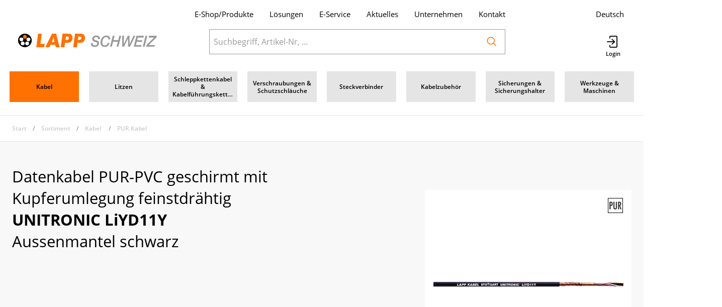

--- FILE ---
content_type: text/html; charset=utf-8
request_url: https://www.lapp.ch/de/catalog/unitronic-liyd11y-MWKbnjzoG01
body_size: 123174
content:
<!DOCTYPE html>





    
        <html lang="de-CH" class="no-js">
    


    <head>
        <title>UNITRONIC LiYD11Y - LAPP SWISS AG</title>

        
        
            
                
                    <meta name="robots" content="index, follow">
                
            
        

        
        
        
            <meta name="viewport" content="width=device-width, initial-scale=1, minimum-scale=1">
            <meta name="application-name" content="LAPP SWISS AG">
            <meta name="theme-color" content="#FFFFFF">
            <meta name="apple-mobile-web-app-capable" content="yes">
            
                <meta name="google-site-verification" content="8Y_OnZku6U4qhAnF5AQR4Ie0G5m6azAo_snABIp3gGs">
            
            
        
        
    

        
        
    
        

        

        
        <meta name="csrf-token" content="zrk9CWIZhi33tuHxAw1ggDYyGQqKK8ZQBH75VTNl82a8XqzoVetH8BO29GjWHEaV">

        
        
            <link rel="apple-touch-icon" sizes="57x57" href="/static/images/favicon/apple-touch-icon-57x57.png">
            <link rel="apple-touch-icon" sizes="114x114" href="/static/images/favicon/apple-touch-icon-114x114.png">
            <link rel="apple-touch-icon" sizes="72x72" href="/static/images/favicon/apple-touch-icon-72x72.png">
            <link rel="apple-touch-icon" sizes="144x144" href="/static/images/favicon/apple-touch-icon-144x144.png">
            <link rel="apple-touch-icon" sizes="60x60" href="/static/images/favicon/apple-touch-icon-60x60.png">
            <link rel="apple-touch-icon" sizes="120x120" href="/static/images/favicon/apple-touch-icon-120x120.png">
            <link rel="apple-touch-icon" sizes="76x76" href="/static/images/favicon/apple-touch-icon-76x76.png">
            <link rel="apple-touch-icon" sizes="152x152" href="/static/images/favicon/apple-touch-icon-152x152.png">

            <link rel="shortcut icon" type="image/x-icon" href="/static/images/favicon/favicon.ico">
            <link rel="icon" type="image/png" href="/static/images/favicon/favicon-196x196.png" sizes="196x196">
            <link rel="icon" type="image/png" href="/static/images/favicon/favicon-96x96.png" sizes="96x96">
            <link rel="icon" type="image/png" href="/static/images/favicon/favicon-32x32.png" sizes="32x32">
            <link rel="icon" type="image/png" href="/static/images/favicon/favicon-16x16.png" sizes="16x16">
            <link rel="icon" type="image/png" href="/static/images/favicon/favicon-128.png" sizes="128x128">
        

        
        
            <link rel="preload" href="/static/fonts/open-sans-v18-latin_greek-300.woff2" as="font" type="font/woff2" crossorigin>
            <link rel="preload" href="/static/fonts/open-sans-v18-latin_greek-regular.woff2" as="font" type="font/woff2" crossorigin>
            <link rel="preload" href="/static/fonts/open-sans-v18-latin_greek-600.woff2" as="font" type="font/woff2" crossorigin>
            <link rel="preload" href="/static/fonts/open-sans-v18-latin_greek-700.woff2" as="font" type="font/woff2" crossorigin>
        

        
        

        
            <link rel="stylesheet" type="text/css" href="/static/css/icons.css?4.34.1698ebb24">
            <link rel="stylesheet" type="text/css" href="/static/css/app.css?4.34.1698ebb24">
        

        

        
        
            <script>
                
                
                
                var cssLoaded = true;
            </script>
            <script defer src="/static/js/app.js?4.34.1698ebb24"></script>
        

        
            
            
                <link rel="canonical" href="https://www.lapp.ch/de/catalog/unitronic-liyd11y-MWKbnjzoG01">
            
                <link rel="alternate" hreflang="fr" href="https://www.lapp.ch/fr/catalog/unitronic-liyd11y-MWKbnjzoG01">
            
        

        
        
    
            
                
                    <script>
                        window.dataLayer = window.dataLayer || [];
                        function gtag(){dataLayer.push(arguments);}
                        gtag('js', new Date());
                    </script>
                
                
                    
                        
                            <script async src="https://www.googletagmanager.com/gtag/js?id=G-E23GDNF7Y0"></script>
                        
                        <script>
                            
                            gtag('config', 'G-E23GDNF7Y0', {
                                cookie_flags: 'secure;samesite=none',
                                
                            });
                            
                            
                            gtag('config', 'AW-716990075', {
                                cookie_flags: 'secure;samesite=none',
                            });
                            
                        </script>
                    
                
                
                    
                        <script>
                            (function(w,d,s,l,i){w[l]=w[l]||[];w[l].push({'gtm.start':
                            new Date().getTime(),event:'gtm.js'});var f=d.getElementsByTagName(s)[0],
                            j=d.createElement(s),dl=l!='dataLayer'?'&l='+l:'';j.async=true;j.src=
                            'https://www.googletagmanager.com/gtm.js?id='+i+dl;f.parentNode.insertBefore(j,f);
                            })(window,document,'script','dataLayer','GTM-577SGMQG');
                        </script>
                    
                
                
                
                    <!-- Econda Integration Code -->
                    
     <script type="text/javascript">
        window.econda = {onReady:[], ready: function(f){this.onReady.push(f);}};
        window.emos3 = window.emos3 || {
            defaults : {
                siteid : 'lapp.ch',
                langid : 'de',
                countryid: 'CH',
            },
            stored:[],
            send: function(p){this.stored.push(p);}
        };
    </script>
    <script type="text/javascript" defer="defer" src="https://l.ecn-ldr.de/loader/loader.js" client-key="000018bb-d6b45562-0851-4741-92b4-13a7dfa75ee9" container-id="4275"></script>
    
        <script type="text/javascript">
            window.emos3.send({
                content : '/de/catalog/unitronic-liyd11y-MWKbnjzoG01',
                pageId : '/de/catalog/unitronic-liyd11y-MWKbnjzoG01'
            });
        </script>
    
    

                    <!-- End Econda Integration Code -->
                
            
        

    <script defer src="/media/cms/sap/sapcontentpage_psmc.js"></script>
    <script defer src="/media/cms/sap/sapcontentpage.js"></script>
    <link rel="stylesheet" type="text/css" href="/media/cms/sap/sapcontentpage.css" />

        <meta name="mobile-web-app-capable" content="yes">
<meta http-equiv="X-UA-Compatible" content="IE=edge">
    </head>

    
    <body class="">
    
    
        
            
                <noscript><iframe src="https://www.googletagmanager.com/ns.html?id=GTM-577SGMQG" height="0" width="0" style="display:none;visibility:hidden"></iframe></noscript>
            
        
    

    
        <div data-flashmessages class="flashmessages">
            <div class="insert-hijack-notification"></div>
            



            
                
            
            
            
                
            
            
        </div>
    

    
        
            
<header class="shopheader-mobile"><section class="shopheader-mobile__cell shopheader-mobile__cell--left"><i class="shopheader-mobile__hamburger" data-open="offCanvasLeft"><span></span></i><form method="get" class="shopheader-mobile__search__form" action="/de/search/" data-mobile-search><input
                            autocomplete="off"
                            class="shopheader-mobile__search__field input-group-field"
                            name="q"
                            placeholder="Produkt Suche / Artikel-Nr. / Hersteller"
                            required
                            type="search"
                            value=""
                            data-mobile-search-input
                        ><button type="submit" class="shopheader-mobile__search__submit icon icon-search" aria-label="Suchen"></button></form><button type="button" class="shopheader-mobile__search__submit icon icon-search" data-mobile-search-toggle="" style="" aria-label="Suchen"></button></section><section class="shopheader-mobile__cell shopheader-mobile__cell--center"><div class="shopheader-mobile__logo"><a href="/de/" class="shopheader-mobile__logo-link"><img src="/static/images/logo-icon-de.png" class="shopheader-mobile__logo-img" alt="LAPP SWISS AG" loading="lazy"></a></div></section><section class="shopheader-mobile__cell shopheader-mobile__cell--right"><a href="/de/account/login/?next=/de/catalog/unitronic-liyd11y-MWKbnjzoG01" title="Login"><i class="icon icon-login medium"></i></a></section><div class="off-canvas-wrapper"><div class="off-canvas-wrapper-inner"><div class="hamburger off-canvas position-left" id="offCanvasLeft" data-off-canvas data-content-scroll="false"><ul class="vertical menu drilldown" data-drilldown data-hamburger data-auto-height="true" data-scroll-top="true"><li class="hamburger-item hamburger-item--catalog"><div class="hamburger-item__link"><a href="/de/catalog/kabel-g0A0Wd56n6p">Kabel </a></div><a tabindex="0" data-async-hamburger="/de/catalog/hamburger/5d0777ea4c29e26ceae73811"></a><ul class="menu vertical nested hamburger-subnav"><li class="hamburger-item is-header js-drilldown-back"><div class="hamburger-item__link"><a tabindex="0">
                            Kabel 
                        </a></div></li></ul></li><li class="hamburger-item hamburger-item--catalog"><div class="hamburger-item__link"><a href="/de/catalog/litzen-a9y9b1do89X">Litzen </a></div><a tabindex="0" data-async-hamburger="/de/catalog/hamburger/5d0777b575b33e5e4f258dce"></a><ul class="menu vertical nested hamburger-subnav"><li class="hamburger-item is-header js-drilldown-back"><div class="hamburger-item__link"><a tabindex="0">
                            Litzen 
                        </a></div></li></ul></li><li class="hamburger-item hamburger-item--catalog"><div class="hamburger-item__link"><a href="/de/catalog/schleppkettenkabel-kabelfuhrungsketten-79a9bjMabZ1">Schleppkettenkabel &amp; Kabelführungsketten  </a></div><a tabindex="0" data-async-hamburger="/de/catalog/hamburger/5d0777ec4c29e26ceae73845"></a><ul class="menu vertical nested hamburger-subnav"><li class="hamburger-item is-header js-drilldown-back"><div class="hamburger-item__link"><a tabindex="0">
                            Schleppkettenkabel &amp; Kabelführungsketten  
                        </a></div></li></ul></li><li class="hamburger-item hamburger-item--catalog"><div class="hamburger-item__link"><a href="/de/catalog/verschraubungen-schutzschlauche-Nqeq4WoZvKZ">Verschraubungen &amp; Schutzschläuche </a></div><a tabindex="0" data-async-hamburger="/de/catalog/hamburger/5d0777ed4c29e26ceae73858"></a><ul class="menu vertical nested hamburger-subnav"><li class="hamburger-item is-header js-drilldown-back"><div class="hamburger-item__link"><a tabindex="0">
                            Verschraubungen &amp; Schutzschläuche 
                        </a></div></li></ul></li><li class="hamburger-item hamburger-item--catalog"><div class="hamburger-item__link"><a href="/de/catalog/steckverbinder-L8184aqP9Nr">Steckverbinder </a></div><a tabindex="0" data-async-hamburger="/de/catalog/hamburger/5d0777ee4c29e26ceae7386b"></a><ul class="menu vertical nested hamburger-subnav"><li class="hamburger-item is-header js-drilldown-back"><div class="hamburger-item__link"><a tabindex="0">
                            Steckverbinder 
                        </a></div></li></ul></li><li class="hamburger-item hamburger-item--catalog"><div class="hamburger-item__link"><a href="/de/catalog/kabelzubehor-n7K7W6Rwj4M">Kabelzubehör</a></div><a tabindex="0" data-async-hamburger="/de/catalog/hamburger/5d0777ef4c29e26ceae73873"></a><ul class="menu vertical nested hamburger-subnav"><li class="hamburger-item is-header js-drilldown-back"><div class="hamburger-item__link"><a tabindex="0">
                            Kabelzubehör
                        </a></div></li></ul></li><li class="hamburger-item hamburger-item--catalog"><div class="hamburger-item__link"><a href="/de/catalog/sicherungen-sicherungshalter-VlOl4pd8jnA">Sicherungen &amp; Sicherungshalter</a></div><a tabindex="0" data-async-hamburger="/de/catalog/hamburger/5d0777ef4c29e26ceae73880"></a><ul class="menu vertical nested hamburger-subnav"><li class="hamburger-item is-header js-drilldown-back"><div class="hamburger-item__link"><a tabindex="0">
                            Sicherungen &amp; Sicherungshalter
                        </a></div></li></ul></li><li class="hamburger-item hamburger-item--catalog"><div class="hamburger-item__link"><a href="/de/catalog/werkzeuge-maschinen-dOMObN9J9Od">Werkzeuge &amp; Maschinen</a></div><a tabindex="0" data-async-hamburger="/de/catalog/hamburger/5d0777f04c29e26ceae7388d"></a><ul class="menu vertical nested hamburger-subnav"><li class="hamburger-item is-header js-drilldown-back"><div class="hamburger-item__link"><a tabindex="0">
                            Werkzeuge &amp; Maschinen
                        </a></div></li></ul></li><div class="hamburger-footer"><li class="hamburger-item"><a href="/de/loesungen-auswahl/"
                                                                   target="_self"
                                                                   
                                                                >
                                                                    Lösungen
                                                                </a></li><li class="hamburger-item"><a href="/de/service/"
                                                                   target="_self"
                                                                   
                                                                >
                                                                    E-Service
                                                                </a></li><li class="hamburger-item"><a href="/de/Aktuelles/"
                                                                   target="_self"
                                                                   
                                                                >
                                                                    Aktuelles
                                                                </a></li><li class="hamburger-item"><a href="/de/unternehmen/"
                                                                   target="_self"
                                                                   
                                                                >
                                                                    Unternehmen
                                                                </a></li><li class="hamburger-item"><a href="/de/kontakt/"
                                                                   target="_self"
                                                                   
                                                                >
                                                                    Kontakt
                                                                </a></li><div class="hamburger-footer"><ul class="menu hamburger-nav"><li class="hamburger-item hamburger-item--language"><a href="/de/catalog/unitronic-liyd11y-MWKbnjzoG01" class="button clear font-bold">
                                                                    de
                                                                </a></li><li class="hamburger-item hamburger-item--language"><a href="/fr/catalog/unitronic-liyd11y-MWKbnjzoG01" class="button clear">
                                                                    fr
                                                                </a></li></ul></div></div></ul></div></div></div></header><header class="shopheader"><section class="shopheader__top"><div class="container"><div class="grid-x"><div class="shopheader__meta-nav cell auto"><a href="/de/catalog/">E-Shop/Produkte</a><a href="/de/loesungen-auswahl/"
                                           target="_self"
                                           
                                        >
                                            Lösungen
                                        </a><a href="/de/service/"
                                           target="_self"
                                           
                                        >
                                            E-Service
                                        </a><a href="/de/Aktuelles/"
                                           target="_self"
                                           
                                        >
                                            Aktuelles
                                        </a><a href="/de/unternehmen/"
                                           target="_self"
                                           
                                        >
                                            Unternehmen
                                        </a><a href="/de/kontakt/"
                                           target="_self"
                                           
                                        >
                                            Kontakt
                                        </a></div><div class="shopheader__language cell" data-toggle="language-menu">
                            Deutsch
                        </div><div class="shopheader-menu shopheader-menu--languages dropdown-pane widget"
                             id="language-menu"
                             data-dropdown
                             data-close-on-click="true"
                             data-hover="true"
                             data-hover-pane="true"
                             data-position="bottom"
                             data-alignment="right"
                             data-v-offset="10"
                        ><div class="widget__content padding-2"><a href="/de/catalog/unitronic-liyd11y-MWKbnjzoG01"
                                       class="shopheader__subnav__link text-left font-bold"
                                       data-lang-link>
                                        Deutsch
                                    </a><a href="/fr/catalog/unitronic-liyd11y-MWKbnjzoG01"
                                       class="shopheader__subnav__link text-left"
                                       data-lang-link>
                                        Français
                                    </a></div></div></div></div></section><section class="shopheader__middle"><div class="container"><div class="shopheader__logo"><a href="/de/" class="shopheader__logo-link"><img src="/static/images/logo-icon-de.png" class="shopheader__logo-img" alt="LAPP SWISS AG" loading="lazy"></a></div><div class="shopheader__search"><form action="/de/search/" class="input-group inline-button" data-search><input
                                    name="q"
                                    autocomplete="off"
                                    data-instant-search="/de/instantsearch/"
                                    class="input-group-field"
                                    type="search"
                                    placeholder="Suchbegriff, Artikel-Nr, …"
                                    value=""
                                    required
                                ><div class="input-group-button"><button type="submit" class="button clear" aria-label="Suchen"><i class="icon icon-search"></i></button></div></form><div class="shopheader__search-instant-results" data-instant-search-results></div></div><section class="shopheader__account"><a href="/de/account/login/?next=/de/catalog/unitronic-liyd11y-MWKbnjzoG01" name="Login" title="Login"><i class="icon icon-login medium"></i></a></section></div></section><nav class="shopheader__bottom show-for-laptop"><div class="container"><div class="shopheader__bottom__cell"><a href="/de/catalog/kabel-g0A0Wd56n6p"

                                           class="shopheader__link shopheader__link--nested cell"
                                           data-active="true"
                                        ><span>Kabel </span></a><a href="/de/catalog/litzen-a9y9b1do89X"

                                           class="shopheader__link shopheader__link--nested cell"
                                           data-active="false"
                                        ><span>Litzen </span></a><a href="/de/catalog/schleppkettenkabel-kabelfuhrungsketten-79a9bjMabZ1"

                                           class="shopheader__link shopheader__link--nested cell"
                                           data-active="false"
                                        ><span>Schleppkettenkabel & Kabelführungsketten  </span></a><a href="/de/catalog/verschraubungen-schutzschlauche-Nqeq4WoZvKZ"

                                           class="shopheader__link shopheader__link--nested cell"
                                           data-active="false"
                                        ><span>Verschraubungen & Schutzschläuche </span></a><a href="/de/catalog/steckverbinder-L8184aqP9Nr"

                                           class="shopheader__link shopheader__link--nested cell"
                                           data-active="false"
                                        ><span>Steckverbinder </span></a><a href="/de/catalog/kabelzubehor-n7K7W6Rwj4M"

                                           class="shopheader__link shopheader__link--nested cell"
                                           data-active="false"
                                        ><span>Kabelzubehör</span></a><a href="/de/catalog/sicherungen-sicherungshalter-VlOl4pd8jnA"

                                           class="shopheader__link shopheader__link--nested cell"
                                           data-active="false"
                                        ><span>Sicherungen & Sicherungshalter</span></a><a href="/de/catalog/werkzeuge-maschinen-dOMObN9J9Od"

                                           class="shopheader__link shopheader__link--nested cell"
                                           data-active="false"
                                        ><span>Werkzeuge & Maschinen</span></a></div></div></nav><section class="bg-secondary show-for-tablet-only"><div class="itemlist-nav itemlist-nav--catalog"><div class="itemlist-nav__container container"><button type="button" class="itemlist-nav__item itemlist-nav__item--header" data-toggle="catalog-nav-list"><span class="itemlist-nav__text"><span class="itemlist-nav__label">
                                    
                                        Kabel 
                                    
                                </span></span><i class="icon icon-chevron-down"></i></button><ul class="itemlist-nav__list" id="catalog-nav-list" data-dropdown><li class="itemlist-nav__item is-active"><a class="itemlist-nav__text" href="/de/catalog/kabel-g0A0Wd56n6p"><span class="itemlist-nav__label">Kabel </span></a></li><li class="itemlist-nav__item "><a class="itemlist-nav__text" href="/de/catalog/litzen-a9y9b1do89X"><span class="itemlist-nav__label">Litzen </span></a></li><li class="itemlist-nav__item "><a class="itemlist-nav__text" href="/de/catalog/schleppkettenkabel-kabelfuhrungsketten-79a9bjMabZ1"><span class="itemlist-nav__label">Schleppkettenkabel & Kabelführungsketten  </span></a></li><li class="itemlist-nav__item "><a class="itemlist-nav__text" href="/de/catalog/verschraubungen-schutzschlauche-Nqeq4WoZvKZ"><span class="itemlist-nav__label">Verschraubungen & Schutzschläuche </span></a></li><li class="itemlist-nav__item "><a class="itemlist-nav__text" href="/de/catalog/steckverbinder-L8184aqP9Nr"><span class="itemlist-nav__label">Steckverbinder </span></a></li><li class="itemlist-nav__item "><a class="itemlist-nav__text" href="/de/catalog/kabelzubehor-n7K7W6Rwj4M"><span class="itemlist-nav__label">Kabelzubehör</span></a></li><li class="itemlist-nav__item "><a class="itemlist-nav__text" href="/de/catalog/sicherungen-sicherungshalter-VlOl4pd8jnA"><span class="itemlist-nav__label">Sicherungen & Sicherungshalter</span></a></li><li class="itemlist-nav__item "><a class="itemlist-nav__text" href="/de/catalog/werkzeuge-maschinen-dOMObN9J9Od"><span class="itemlist-nav__label">Werkzeuge & Maschinen</span></a></li></ul></div></div></section></header>

        
        

<header class="print-header grid-x">
    
        <div class="cell small-5">
            
                <img src="
                    /static/images/logo-card.png"
                     class="print-header__logo"
                >
            
        </div>
    
    
        <div class="cell small-7">
            <div class="grid-x grid-margin-x">
                <div class="cell auto">
                    
                        
                            LAPP SWISS AG<br>Ifangstrasse 103<br>CH-8153 Rümlang
                        
                    
                </div>
                <div class="cell auto">
                    
                        
                            info.ch.vch@lapp.com<br>
                        
                        
                            044 817 97 97<br>
                        
                    
                </div>
            </div>
        </div>
    
</header>

    

    
        <main id="app" class="bg-white">
            
    
    
    
        <header
            class="
                
                    shopsubheader
                    shopsubheader--catalog
                    
                
            "
        >
            
            <div class="container">
                
                    
                        
                            <ul class="breadcrumbs">
                                
        
                                    <li><a href="/de/">Start</a></li>
                                
        <li><a href="/de/catalog/">Sortiment</a></li>
        
            <li><a href="/de/catalog/kabel-g0A0Wd56n6p">Kabel </a></li>
        
            <li><a href="/de/catalog/pur-kabel-YZ0ZL4pmPm7">PUR Kabel</a></li>
        
    
                            </ul>
                        
                    
                    
    

                    
                
            </div>
        </header>
    

    





    <div>
        
        
            
                
                    <div class="itemdetails">
                        <section class="itemdetails__section bg-lightest-gray">
                            <div class="container">
                                <div class="grid-x">
                                    <div class="cell small-12 laptop-auto">
                                        <h1>
                                            Datenkabel PUR-PVC geschirmt mit Kupferumlegung feinstdrähtig
                                            <div class="font-bold">UNITRONIC LiYD11Y</div>
                                            
                                                Aussenmantel schwarz
                                            
                                        </h1>
                                        
                                    </div>
                                    
                                        
                                        <div class="cell small-12 laptop-offset-1 laptop-4 text-center padding-1 bg-white height-100 margin-top-3 margin-bottom-2">
                                            
                                                
    <div class="grid-x itemdetails__logos">
        
            <div class="cell small-1">
                <img src="/thumbor/9KyCvamN-5UOXhsNAWjWGPvVB1U=/fit-in/30x30/filters:fill(white,1):cachevalid(2020-01-20T10:43:23.255720):strip_icc():strip_exif()/Logos/pur.gif" height="30" alt="Aussenisolation aus Polyurethan (PUR)" title="Aussenisolation aus Polyurethan (PUR)">
            </div>
        
    </div>

                                            
                                            
                                                
                                                
                                                    <div class="item__gallery item__gallery--no-border cell tablet-4 laptop-6 ">
                                                        
    
    <div
        class="owl-carousel owl-theme"
        role="region"
        aria-label="Slider"
        data-carousel
        data-auto-play="false"
        data-rewind="false"
        data-nav="false"
        data-dots-container=".item__gallery-navigation--medium"
        data-margin="1"
        id="gallery-medium"
        
            data-connected-carousel="#gallery-zoom"
        
    >
        
            
                
                <div class="active">
                    <a href="/thumbor/BLpcuLggGbO6PY9bClnEuncrTtY=/fit-in/3600x2700/filters:cachevalid(2019-09-25T11:19:48.898919):strip_icc():strip_exif()/Artikelbilder/02/0202/020212/0033202.tiff" data-item-image-zoom data-item-image-zoom-description="">
                        <div class="image-container" style="padding-bottom: 75%">
                            <img title="UNITRONIC LiYD11Y"
                                 alt="UNITRONIC LiYD11Y"
                                 src="/thumbor/YyRF6ZK8wyyvJG_U0v7Aq_dhgA0=/fit-in/1200x900/filters:fill(white,1):cachevalid(2019-09-25T11:19:48.898919):strip_icc():strip_exif()/Artikelbilder/02/0202/020212/0033202.tiff"
                                 loading="lazy"
                            >
                        </div>
                    </a>
                </div>
            

            
            
        
    </div>
    

                                                        
                                                            
                                                                <div class="zoom reveal item__gallery-zoom" data-item-zoom-reveal data-reveal style="display: none">
                                                                    <i class="icon loader reveal__state-icon reveal__state-icon--loading"></i>
                                                                    <button class="close-button" data-close aria-label="Schliessen" type="button">
                                                                        <span aria-hidden="true">&times;</span>
                                                                    </button>
                                                                    <h4 class="reveal__heading text-center">Datenkabel PUR-PVC geschirmt mit Kupferumlegung feinstdrähtig</h4>
                                                                    <h4 class="reveal__heading text-center font-bold">UNITRONIC LiYD11Y</h4>
                                                                    
                                                                        <h4 class="reveal__heading text-center">Aussenmantel schwarz</h4>
                                                                    
                                                                    
                                                                        
    <div class="grid-x itemdetails__logos">
        
            <div class="cell small-1">
                <img src="/thumbor/9KyCvamN-5UOXhsNAWjWGPvVB1U=/fit-in/30x30/filters:fill(white,1):cachevalid(2020-01-20T10:43:23.255720):strip_icc():strip_exif()/Logos/pur.gif" height="30" alt="Aussenisolation aus Polyurethan (PUR)" title="Aussenisolation aus Polyurethan (PUR)">
            </div>
        
    </div>

                                                                    
                                                                    <div class="reveal__content text-center" data-reveal-content>
                                                                        
    
    <div
        class="owl-carousel owl-theme"
        role="region"
        aria-label="Slider"
        data-carousel
        data-auto-play="false"
        data-rewind="false"
        data-nav="true"
        data-dots-container=".item__gallery-navigation--zoom"
        data-margin="1"
        id="gallery-zoom"
        
            data-connected-carousel="#gallery-medium"
        
    >
        
            
                
                <div class="">
                    <a href="/thumbor/BLpcuLggGbO6PY9bClnEuncrTtY=/fit-in/3600x2700/filters:cachevalid(2019-09-25T11:19:48.898919):strip_icc():strip_exif()/Artikelbilder/02/0202/020212/0033202.tiff" data-item-image-zoom data-item-image-zoom-description="">
                        <div class="image-container" >
                            <img title="UNITRONIC LiYD11Y"
                                 alt="UNITRONIC LiYD11Y"
                                 src="/thumbor/YyRF6ZK8wyyvJG_U0v7Aq_dhgA0=/fit-in/1200x900/filters:fill(white,1):cachevalid(2019-09-25T11:19:48.898919):strip_icc():strip_exif()/Artikelbilder/02/0202/020212/0033202.tiff"
                                 loading="lazy"
                            >
                        </div>
                    </a>
                </div>
            

            
            
        
    </div>
    

                                                                    </div>
                                                                </div>
                                                            
                                                        
                                                    </div>
                                                
                                            
                                        </div>
                                    
                                </div>
                                <div class="itemdetails__go-to">
                                    
                                        <a href="#itemgroup-features" class="button">
                                            <i class="icon icon-arrow-down medium"></i>
                                            <span>Spezifikationen</span>
                                        </a>
                                    
                                    
                                        <a href="#itemgroup-downloads" class="button">
                                            <i class="icon icon-arrow-down medium"></i>
                                            <span>Downloads</span>
                                        </a>
                                    
                                </div>
                            </div>
                        </section>
                    </div>
                
            
            <div class="itemgroup-items">
                
                
                    
    
        <div
            class="itemlist itemlist--items "
            data-itemlist
            data-bind-html="itemlist:html"
            
        >
            
                
            

            <section class="itemlist__meta-container">
                <div class="itemlist__meta">
                    <div class="container">
                        
    
    
        <aside
            
            data-toggle="itemlist-filters"
        >
            <label>
                <i class="icon icon-chevron-right hide-for-desktop"></i>
                Filter
                <span class="hide-for-desktop padding-left-1">(16)</span>
            </label>
            
        </aside>
    
    
        <div>
            
    
        
                <div class="itemlist__meta-found show-for-desktop">
                    <label class="itemlist__meta-label">Gefunden:</label>
                    <span>16</span>
                </div>
            
    

            




            
    
        
                
                    <div class="itemlist__meta-select show-for-tablet">
                        
    <label class="itemlist__meta-label show-for-desktop">Anzahl:</label>
    <ul class="dropdown menu" data-dropdown-menu data-alignment="right">
        <li>
            
                <input
                    class="itemlist__meta-select-value"
                    type="radio"
                    name="limit"
                    id="limit-12"
                    form="itemlist"
                    value="12"
                    checked
                >
                <div class="itemlist__meta-select-label">
                    <div class="itemlist__meta-select-label-content itemlist__meta-select-label-content--mobile">
                        <span>Anzahl</span>
                        <i class="icon icon-chevron-down"></i>
                    </div>
                    <div class="itemlist__meta-select-label-content itemlist__meta-select-label-content--desktop">
                        12
                    </div>
                </div>
            
                <input
                    class="itemlist__meta-select-value"
                    type="radio"
                    name="limit"
                    id="limit-24"
                    form="itemlist"
                    value="24"
                    
                >
                <div class="itemlist__meta-select-label">
                    <div class="itemlist__meta-select-label-content itemlist__meta-select-label-content--mobile">
                        <span>Anzahl</span>
                        <i class="icon icon-chevron-down"></i>
                    </div>
                    <div class="itemlist__meta-select-label-content itemlist__meta-select-label-content--desktop">
                        24
                    </div>
                </div>
            
                <input
                    class="itemlist__meta-select-value"
                    type="radio"
                    name="limit"
                    id="limit-48"
                    form="itemlist"
                    value="48"
                    
                >
                <div class="itemlist__meta-select-label">
                    <div class="itemlist__meta-select-label-content itemlist__meta-select-label-content--mobile">
                        <span>Anzahl</span>
                        <i class="icon icon-chevron-down"></i>
                    </div>
                    <div class="itemlist__meta-select-label-content itemlist__meta-select-label-content--desktop">
                        48
                    </div>
                </div>
            
            <ul class="menu">
                
                    <li class="is-active">
                        <label for="limit-12" data-label-for>12</label>
                    </li>
                
                    <li class="">
                        <label for="limit-24" data-label-for>24</label>
                    </li>
                
                    <li class="">
                        <label for="limit-48" data-label-for>48</label>
                    </li>
                
            </ul>
        </li>
    </ul>

                    </div>
                
            
    

            
    
        
                
                    <div class="itemlist__meta-select">
                        
    <label class="itemlist__meta-label show-for-desktop">Sortieren:</label>
    <ul class="dropdown menu" data-dropdown-menu data-alignment="right">
        <li>
            
                <input
                    class="itemlist__meta-select-value"
                    type="radio"
                    name="sort"
                    id="sort-_score"
                    form="itemlist"
                    value="_score"
                    checked
                >
                <div class="itemlist__meta-select-label">
                    <div class="itemlist__meta-select-label-content itemlist__meta-select-label-content--mobile">
                        <span>Sortieren</span>
                        <i class="icon icon-chevron-down"></i>
                    </div>
                    <div class="itemlist__meta-select-label-content itemlist__meta-select-label-content--desktop">
                        Relevanz (Standard)
                    </div>
                </div>
            
                <input
                    class="itemlist__meta-select-value"
                    type="radio"
                    name="sort"
                    id="sort-stock_order:desc"
                    form="itemlist"
                    value="stock_order:desc"
                    
                >
                <div class="itemlist__meta-select-label">
                    <div class="itemlist__meta-select-label-content itemlist__meta-select-label-content--mobile">
                        <span>Sortieren</span>
                        <i class="icon icon-chevron-down"></i>
                    </div>
                    <div class="itemlist__meta-select-label-content itemlist__meta-select-label-content--desktop">
                        Verfügbarkeit
                    </div>
                </div>
            
                <input
                    class="itemlist__meta-select-value"
                    type="radio"
                    name="sort"
                    id="sort-item_id.raw"
                    form="itemlist"
                    value="item_id.raw"
                    
                >
                <div class="itemlist__meta-select-label">
                    <div class="itemlist__meta-select-label-content itemlist__meta-select-label-content--mobile">
                        <span>Sortieren</span>
                        <i class="icon icon-chevron-down"></i>
                    </div>
                    <div class="itemlist__meta-select-label-content itemlist__meta-select-label-content--desktop">
                        Artikelnummer
                    </div>
                </div>
            
                <input
                    class="itemlist__meta-select-value"
                    type="radio"
                    name="sort"
                    id="sort-label.raw"
                    form="itemlist"
                    value="label.raw"
                    
                >
                <div class="itemlist__meta-select-label">
                    <div class="itemlist__meta-select-label-content itemlist__meta-select-label-content--mobile">
                        <span>Sortieren</span>
                        <i class="icon icon-chevron-down"></i>
                    </div>
                    <div class="itemlist__meta-select-label-content itemlist__meta-select-label-content--desktop">
                        Bezeichnung
                    </div>
                </div>
            
            <ul class="menu">
                
                    <li class="is-active">
                        <label for="sort-_score" data-label-for>Relevanz (Standard)</label>
                    </li>
                
                    <li class="">
                        <label for="sort-stock_order:desc" data-label-for>Verfügbarkeit</label>
                    </li>
                
                    <li class="">
                        <label for="sort-item_id.raw" data-label-for>Artikelnummer</label>
                    </li>
                
                    <li class="">
                        <label for="sort-label.raw" data-label-for>Bezeichnung</label>
                    </li>
                
            </ul>
        </li>
    </ul>

                    </div>
                
            
    

        </div>
    

                    </div>
                </div>
            </section>

            <div class="container">
                <aside class="itemlist__filter in-canvas-for-desktop off-canvas position-left" id="itemlist-filters" data-off-canvas >
                    
    

    
        <div class="itemlist__filter__header hide-for-desktop">
            <button class="itemlist__filter__header__close" type="button" data-close>
                <i class="icon icon-close"></i>
            </button>
            <span class="itemlist__filter__header__heading">Filter</span>
            <span class="itemlist__filter__header__count">
                (16 von 16)
            </span>
        </div>
    

    
    
    <form class="itemlist__filter__form" action="/de/catalog/unitronic-liyd11y-MWKbnjzoG01" id="itemlist" data-itemlist-filter autocomplete="off">
        <input type="hidden" name="q" id="id_q">
        
        

        
            
            
            
             
            
            

            

            
                
                    
    
        <div class="choices_align--left">
            
                
    <div class="autocomplete-container">
        
            <div class="filter_label">
                
                <span>Aderzahl </span>
            </div>
        
        <div class="autocomplete-input-container">
            <input
                type="text"
                class="autocomplete-input"
                data-autocomplete='{
                    "matchFront": false,
                    "closeAfterSelect": true
                }'
                name="feature_item_feature_10018"
                id="id_feature_item_feature_10018"
                data-no-results="Keine Ergebnisse"
                placeholder="Bitte wählen"
                data-list="id_feature_item_feature_10018_choices"
                autocomplete="off"
            >
            <button type="button" class="autocomplete-toggle" data-autocomplete-toggle></button>
        </div>

        

        <datalist id="id_feature_item_feature_10018_choices">
            
                
                    <option
                        value="100199"
                        data-level=""
                        data-count="2"
                        
                        
                        
                    >2x </option>
                
            
                
                    <option
                        value="100299"
                        data-level=""
                        data-count="2"
                        
                        
                        
                    >3x </option>
                
            
                
                    <option
                        value="100400"
                        data-level=""
                        data-count="2"
                        
                        
                        
                    >4x </option>
                
            
                
                    <option
                        value="100500"
                        data-level=""
                        data-count="2"
                        
                        
                        
                    >5x </option>
                
            
                
                    <option
                        value="100600"
                        data-level=""
                        data-count="2"
                        
                        
                        
                    >6x </option>
                
            
                
                    <option
                        value="100700"
                        data-level=""
                        data-count="2"
                        
                        
                        
                    >7x </option>
                
            
                
                    <option
                        value="101200"
                        data-level=""
                        data-count="2"
                        
                        
                        
                    >12x </option>
                
            
                
                    <option
                        value="101800"
                        data-level=""
                        data-count="2"
                        
                        
                        
                    >18x </option>
                
            
        </datalist>
    </div>

            
            
        </div>
    

                
            
                
            
                
                    
    
        <div class="choices_align--right">
            
                
    <div class="autocomplete-container">
        
            <div class="filter_label">
                
                <span>Querschnitt mm²</span>
            </div>
        
        <div class="autocomplete-input-container">
            <input
                type="text"
                class="autocomplete-input"
                data-autocomplete='{
                    "matchFront": false,
                    "closeAfterSelect": true
                }'
                name="feature_item_feature_10033"
                id="id_feature_item_feature_10033"
                data-no-results="Keine Ergebnisse"
                placeholder="Bitte wählen"
                data-list="id_feature_item_feature_10033_choices"
                autocomplete="off"
            >
            <button type="button" class="autocomplete-toggle" data-autocomplete-toggle></button>
        </div>

        

        <datalist id="id_feature_item_feature_10033_choices">
            
                
                    <option
                        value="1000135"
                        data-level=""
                        data-count="8"
                        
                        
                        
                    >0,14 </option>
                
            
                
                    <option
                        value="1000250"
                        data-level=""
                        data-count="8"
                        
                        
                        
                    >0,25 </option>
                
            
        </datalist>
    </div>

            
            
        </div>
    

                
            
                
            
                
            
        
    </form>


    
        <div class="itemlist__filter__footer hide-for-desktop">
            <button class="button width-100" type="button" data-close>
                <span>Filter anwenden</span>
                <i class="icon icon-arrow-right"></i>
            </button>
            <button
                type="reset"
                class="button medium-gray clear small width-100"
                data-itemlist-filter-reset
                disabled
            >
                zurücksetzen
            </button>
        </div>
    

                </aside>
                <section class="itemlist__items itemlist__items--rows">
                    
                        
    
        
    <div class="itemlist__items-wrapper grid-x small-up-1 phablet-up-2 tablet-up-3 wide-up-4">
        

        
            <div class="cell ">
                
    <article class="shopitem">
        
            
        
        
            <div class="shopitem__content">
                
                    
                

                
    
        <div
            class="shopitem__image--box">
            <a href="/de/item/unitronic-liyd11y-2x014;0033202;MWKbnjzoG01"
                class="shopitem__image"
                
                    style="background-image: url('/thumbor/ZO1jCD3Lp9uihQfRnyNHnijlRgA=/fit-in/300x300/filters:fill(white,1):cachevalid(2019-09-25T11:19:48.898919):strip_icc():strip_exif()/Artikelbilder/02/0202/020212/0033202.tiff')"
                
            ></a>
            
                
                    <div class="shopitem__image-overlay">
                        <img src="/thumbor/ZO1jCD3Lp9uihQfRnyNHnijlRgA=/fit-in/300x300/filters:fill(white,1):cachevalid(2019-09-25T11:19:48.898919):strip_icc():strip_exif()/Artikelbilder/02/0202/020212/0033202.tiff">
                    </div>
                
            
        </div>
    


                
    <div class="shopitem__description">
        
            <a class="shopitem__title" href="/de/item/unitronic-liyd11y-2x014;0033202;MWKbnjzoG01">
               
                    <div class="shopitem__title--itemgroup">
                        Datenkabel PUR-PVC geschirmt mit Kupferumlegung feinstdrähtig
                        
                            Aussenmantel schwarz
                        
                    </div>
                
                UNITRONIC LiYD11Y 2x0,14
                
            </a>
        

        
            
            
                <div class="shopitem__id">
                    <span>Artikel-Nr: <b>0033202</b></span>
                    
                </div>
            
        

        <div class="shopitem__dimensions">
            <div class="shopitem__dimensions__tecs">
                
                    
                        <div class="shopitem__dimension">
                            <label>Aussendurchmesser mm:</label>
                            <span>
                                
                                    4.10
                                
                            </span>
                        </div>
                    
                
            </div>
            
                
                
                    
                        <a href="https://www.lappkabel.de/produkte/online-kataloge-shop/datenuebertragungssysteme/datenleitungen-niederfrequenz/din-farbcode/unitronic-liyd11y.html?format=pdf" title="Download" target="_blank" class="shopitem__downloads">
                            
    <i class="icon icon-pdf "></i>

                            <label>Download</label>
                        </a>
                    
                
            
            
         </div>
    </div>


                
    <div class="shopitem__shop">
        <div class="grid-x">
            <div class="cell small-12 shopitem__price text-right">
                
                
    

            </div>
        </div>
        
            
    

        
        <div class="cell small-12">
            
                
                    
                    
    
        
            
                
    <div class="cell grid-x">
        
            <div class="stock stock--extern-available" >
                <i title=""></i>
                <span>ab Lager Stuttgart (ca. 5 Tage)</span>
            </div>
        
        
            <div class="margin-left-1">
                <i class="icon icon-info small" data-toggle="stockinfo-layer-0033202"></i>
                <span class="dropdown-pane widget dropdown-pane--large padding-0"
                     id="stockinfo-layer-0033202"
                     data-dropdown
                     data-hover="true"
                     data-hover-pane="true"
                     data-position="right"
                     data-alignment="top"
                >
                    <span class="shopitem__dimension">
                        Die Verfügbarkeit wird im Warenkorb aktualisiert.
                    </span>
                </span>
            </div>
        
    </div>

            
        
    

                
            
        </div>
        <div></div>
    </div>

            
        </div>
    </article>
    
        
    

            </div>
        
            <div class="cell ">
                
    <article class="shopitem">
        
            
        
        
            <div class="shopitem__content">
                
                    
                

                
    
        <div
            class="shopitem__image--box">
            <a href="/de/item/unitronic-liyd11y-3x014;0033203;MWKbnjzoG01"
                class="shopitem__image"
                
                    style="background-image: url('/thumbor/YMcf1z26r9vyBbaQeh6CZeB8jik=/fit-in/300x300/filters:fill(white,1):cachevalid(2019-09-25T11:19:48.956920):strip_icc():strip_exif()/Artikelbilder/02/0202/020212/0033203.tiff')"
                
            ></a>
            
                
                    <div class="shopitem__image-overlay">
                        <img src="/thumbor/YMcf1z26r9vyBbaQeh6CZeB8jik=/fit-in/300x300/filters:fill(white,1):cachevalid(2019-09-25T11:19:48.956920):strip_icc():strip_exif()/Artikelbilder/02/0202/020212/0033203.tiff">
                    </div>
                
            
        </div>
    


                
    <div class="shopitem__description">
        
            <a class="shopitem__title" href="/de/item/unitronic-liyd11y-3x014;0033203;MWKbnjzoG01">
               
                    <div class="shopitem__title--itemgroup">
                        Datenkabel PUR-PVC geschirmt mit Kupferumlegung feinstdrähtig
                        
                            Aussenmantel schwarz
                        
                    </div>
                
                UNITRONIC LiYD11Y 3x0,14
                
            </a>
        

        
            
            
                <div class="shopitem__id">
                    <span>Artikel-Nr: <b>0033203</b></span>
                    
                </div>
            
        

        <div class="shopitem__dimensions">
            <div class="shopitem__dimensions__tecs">
                
                    
                        <div class="shopitem__dimension">
                            <label>Aussendurchmesser mm:</label>
                            <span>
                                
                                    4.30
                                
                            </span>
                        </div>
                    
                
            </div>
            
                
                
                    
                        <a href="https://www.lappkabel.de/produkte/online-kataloge-shop/datenuebertragungssysteme/datenleitungen-niederfrequenz/din-farbcode/unitronic-liyd11y.html?format=pdf" title="Download" target="_blank" class="shopitem__downloads">
                            
    <i class="icon icon-pdf "></i>

                            <label>Download</label>
                        </a>
                    
                
            
            
         </div>
    </div>


                
    <div class="shopitem__shop">
        <div class="grid-x">
            <div class="cell small-12 shopitem__price text-right">
                
                
    

            </div>
        </div>
        
            
    

        
        <div class="cell small-12">
            
                
                    
                    
    
        
            
                
    <div class="cell grid-x">
        
            <div class="stock stock--extern-available" >
                <i title=""></i>
                <span>ab Lager Stuttgart (ca. 5 Tage)</span>
            </div>
        
        
            <div class="margin-left-1">
                <i class="icon icon-info small" data-toggle="stockinfo-layer-0033203"></i>
                <span class="dropdown-pane widget dropdown-pane--large padding-0"
                     id="stockinfo-layer-0033203"
                     data-dropdown
                     data-hover="true"
                     data-hover-pane="true"
                     data-position="right"
                     data-alignment="top"
                >
                    <span class="shopitem__dimension">
                        Die Verfügbarkeit wird im Warenkorb aktualisiert.
                    </span>
                </span>
            </div>
        
    </div>

            
        
    

                
            
        </div>
        <div></div>
    </div>

            
        </div>
    </article>
    
        
    

            </div>
        
            <div class="cell ">
                
    <article class="shopitem">
        
            
        
        
            <div class="shopitem__content">
                
                    
                

                
    
        <div
            class="shopitem__image--box">
            <a href="/de/item/unitronic-liyd11y-4x014;0033204;MWKbnjzoG01"
                class="shopitem__image"
                
                    style="background-image: url('/thumbor/LPT7KlYttdyyHrdHCM3s_NkikOM=/fit-in/300x300/filters:fill(white,1):cachevalid(2019-09-25T11:19:48.967920):strip_icc():strip_exif()/Artikelbilder/02/0202/020212/0033204.tiff')"
                
            ></a>
            
                
                    <div class="shopitem__image-overlay">
                        <img src="/thumbor/LPT7KlYttdyyHrdHCM3s_NkikOM=/fit-in/300x300/filters:fill(white,1):cachevalid(2019-09-25T11:19:48.967920):strip_icc():strip_exif()/Artikelbilder/02/0202/020212/0033204.tiff">
                    </div>
                
            
        </div>
    


                
    <div class="shopitem__description">
        
            <a class="shopitem__title" href="/de/item/unitronic-liyd11y-4x014;0033204;MWKbnjzoG01">
               
                    <div class="shopitem__title--itemgroup">
                        Datenkabel PUR-PVC geschirmt mit Kupferumlegung feinstdrähtig
                        
                            Aussenmantel schwarz
                        
                    </div>
                
                UNITRONIC LiYD11Y 4x0,14
                
            </a>
        

        
            
            
                <div class="shopitem__id">
                    <span>Artikel-Nr: <b>0033204</b></span>
                    
                </div>
            
        

        <div class="shopitem__dimensions">
            <div class="shopitem__dimensions__tecs">
                
                    
                        <div class="shopitem__dimension">
                            <label>Aussendurchmesser mm:</label>
                            <span>
                                
                                    4.50
                                
                            </span>
                        </div>
                    
                
            </div>
            
                
                
                    
                        <a href="https://www.lappkabel.de/produkte/online-kataloge-shop/datenuebertragungssysteme/datenleitungen-niederfrequenz/din-farbcode/unitronic-liyd11y.html?format=pdf" title="Download" target="_blank" class="shopitem__downloads">
                            
    <i class="icon icon-pdf "></i>

                            <label>Download</label>
                        </a>
                    
                
            
            
         </div>
    </div>


                
    <div class="shopitem__shop">
        <div class="grid-x">
            <div class="cell small-12 shopitem__price text-right">
                
                
    

            </div>
        </div>
        
            
    

        
        <div class="cell small-12">
            
                
                    
                    
    
        
            
                
    <div class="cell grid-x">
        
            <div class="stock stock--extern-available" >
                <i title=""></i>
                <span>ab Lager Stuttgart (ca. 5 Tage)</span>
            </div>
        
        
            <div class="margin-left-1">
                <i class="icon icon-info small" data-toggle="stockinfo-layer-0033204"></i>
                <span class="dropdown-pane widget dropdown-pane--large padding-0"
                     id="stockinfo-layer-0033204"
                     data-dropdown
                     data-hover="true"
                     data-hover-pane="true"
                     data-position="right"
                     data-alignment="top"
                >
                    <span class="shopitem__dimension">
                        Die Verfügbarkeit wird im Warenkorb aktualisiert.
                    </span>
                </span>
            </div>
        
    </div>

            
        
    

                
            
        </div>
        <div></div>
    </div>

            
        </div>
    </article>
    
        
    

            </div>
        
            <div class="cell ">
                
    <article class="shopitem">
        
            
        
        
            <div class="shopitem__content">
                
                    
                

                
    
        <div
            class="shopitem__image--box">
            <a href="/de/item/unitronic-liyd11y-5x014;0033205;MWKbnjzoG01"
                class="shopitem__image"
                
                    style="background-image: url('/thumbor/vpYupmfTZZD5ELF-84yreyYZs4E=/fit-in/300x300/filters:fill(white,1):cachevalid(2019-09-25T11:19:48.985920):strip_icc():strip_exif()/Artikelbilder/02/0202/020212/0033205.tiff')"
                
            ></a>
            
                
                    <div class="shopitem__image-overlay">
                        <img src="/thumbor/vpYupmfTZZD5ELF-84yreyYZs4E=/fit-in/300x300/filters:fill(white,1):cachevalid(2019-09-25T11:19:48.985920):strip_icc():strip_exif()/Artikelbilder/02/0202/020212/0033205.tiff">
                    </div>
                
            
        </div>
    


                
    <div class="shopitem__description">
        
            <a class="shopitem__title" href="/de/item/unitronic-liyd11y-5x014;0033205;MWKbnjzoG01">
               
                    <div class="shopitem__title--itemgroup">
                        Datenkabel PUR-PVC geschirmt mit Kupferumlegung feinstdrähtig
                        
                            Aussenmantel schwarz
                        
                    </div>
                
                UNITRONIC LiYD11Y 5x0,14
                
            </a>
        

        
            
            
                <div class="shopitem__id">
                    <span>Artikel-Nr: <b>0033205</b></span>
                    
                </div>
            
        

        <div class="shopitem__dimensions">
            <div class="shopitem__dimensions__tecs">
                
                    
                        <div class="shopitem__dimension">
                            <label>Aussendurchmesser mm:</label>
                            <span>
                                
                                    4.80
                                
                            </span>
                        </div>
                    
                
            </div>
            
                
                
                    
                        <a href="https://www.lappkabel.de/produkte/online-kataloge-shop/datenuebertragungssysteme/datenleitungen-niederfrequenz/din-farbcode/unitronic-liyd11y.html?format=pdf" title="Download" target="_blank" class="shopitem__downloads">
                            
    <i class="icon icon-pdf "></i>

                            <label>Download</label>
                        </a>
                    
                
            
            
         </div>
    </div>


                
    <div class="shopitem__shop">
        <div class="grid-x">
            <div class="cell small-12 shopitem__price text-right">
                
                
    

            </div>
        </div>
        
            
    

        
        <div class="cell small-12">
            
                
                    
                    
    
        
            
                
    <div class="cell grid-x">
        
            <div class="stock stock--extern-available" >
                <i title=""></i>
                <span>ab Lager Stuttgart (ca. 5 Tage)</span>
            </div>
        
        
            <div class="margin-left-1">
                <i class="icon icon-info small" data-toggle="stockinfo-layer-0033205"></i>
                <span class="dropdown-pane widget dropdown-pane--large padding-0"
                     id="stockinfo-layer-0033205"
                     data-dropdown
                     data-hover="true"
                     data-hover-pane="true"
                     data-position="right"
                     data-alignment="top"
                >
                    <span class="shopitem__dimension">
                        Die Verfügbarkeit wird im Warenkorb aktualisiert.
                    </span>
                </span>
            </div>
        
    </div>

            
        
    

                
            
        </div>
        <div></div>
    </div>

            
        </div>
    </article>
    
        
    

            </div>
        
            <div class="cell ">
                
    <article class="shopitem">
        
            
        
        
            <div class="shopitem__content">
                
                    
                

                
    
        <div
            class="shopitem__image--box">
            <a href="/de/item/unitronic-liyd11y-6x014;0033206;MWKbnjzoG01"
                class="shopitem__image"
                
                    style="background-image: url('/thumbor/NTWDu2dmpY_qd2aQoKVAT664pcs=/fit-in/300x300/filters:fill(white,1):cachevalid(2019-09-25T11:19:49.001921):strip_icc():strip_exif()/Artikelbilder/02/0202/020212/0033206.tiff')"
                
            ></a>
            
                
                    <div class="shopitem__image-overlay">
                        <img src="/thumbor/NTWDu2dmpY_qd2aQoKVAT664pcs=/fit-in/300x300/filters:fill(white,1):cachevalid(2019-09-25T11:19:49.001921):strip_icc():strip_exif()/Artikelbilder/02/0202/020212/0033206.tiff">
                    </div>
                
            
        </div>
    


                
    <div class="shopitem__description">
        
            <a class="shopitem__title" href="/de/item/unitronic-liyd11y-6x014;0033206;MWKbnjzoG01">
               
                    <div class="shopitem__title--itemgroup">
                        Datenkabel PUR-PVC geschirmt mit Kupferumlegung feinstdrähtig
                        
                            Aussenmantel schwarz
                        
                    </div>
                
                UNITRONIC LiYD11Y 6x0,14
                
            </a>
        

        
            
            
                <div class="shopitem__id">
                    <span>Artikel-Nr: <b>0033206</b></span>
                    
                </div>
            
        

        <div class="shopitem__dimensions">
            <div class="shopitem__dimensions__tecs">
                
                    
                        <div class="shopitem__dimension">
                            <label>Aussendurchmesser mm:</label>
                            <span>
                                
                                    5.50
                                
                            </span>
                        </div>
                    
                
            </div>
            
                
                
                    
                        <a href="https://www.lappkabel.de/produkte/online-kataloge-shop/datenuebertragungssysteme/datenleitungen-niederfrequenz/din-farbcode/unitronic-liyd11y.html?format=pdf" title="Download" target="_blank" class="shopitem__downloads">
                            
    <i class="icon icon-pdf "></i>

                            <label>Download</label>
                        </a>
                    
                
            
            
         </div>
    </div>


                
    <div class="shopitem__shop">
        <div class="grid-x">
            <div class="cell small-12 shopitem__price text-right">
                
                
    

            </div>
        </div>
        
            
    

        
        <div class="cell small-12">
            
                
                    
                    
    
        
            
                
    <div class="cell grid-x">
        
            <div class="stock stock--extern-available" >
                <i title=""></i>
                <span>ab Lager Stuttgart (ca. 5 Tage)</span>
            </div>
        
        
            <div class="margin-left-1">
                <i class="icon icon-info small" data-toggle="stockinfo-layer-0033206"></i>
                <span class="dropdown-pane widget dropdown-pane--large padding-0"
                     id="stockinfo-layer-0033206"
                     data-dropdown
                     data-hover="true"
                     data-hover-pane="true"
                     data-position="right"
                     data-alignment="top"
                >
                    <span class="shopitem__dimension">
                        Die Verfügbarkeit wird im Warenkorb aktualisiert.
                    </span>
                </span>
            </div>
        
    </div>

            
        
    

                
            
        </div>
        <div></div>
    </div>

            
        </div>
    </article>
    
        
    

            </div>
        
            <div class="cell ">
                
    <article class="shopitem">
        
            
        
        
            <div class="shopitem__content">
                
                    
                

                
    
        <div
            class="shopitem__image--box">
            <a href="/de/item/unitronic-liyd11y-7x014;0033207;MWKbnjzoG01"
                class="shopitem__image"
                
                    style="background-image: url('/thumbor/OPzDO9eG4YC13mDRm1T6Q00pbhA=/fit-in/300x300/filters:fill(white,1):cachevalid(2019-09-25T11:19:49.022921):strip_icc():strip_exif()/Artikelbilder/02/0202/020212/0033207.tiff')"
                
            ></a>
            
                
                    <div class="shopitem__image-overlay">
                        <img src="/thumbor/OPzDO9eG4YC13mDRm1T6Q00pbhA=/fit-in/300x300/filters:fill(white,1):cachevalid(2019-09-25T11:19:49.022921):strip_icc():strip_exif()/Artikelbilder/02/0202/020212/0033207.tiff">
                    </div>
                
            
        </div>
    


                
    <div class="shopitem__description">
        
            <a class="shopitem__title" href="/de/item/unitronic-liyd11y-7x014;0033207;MWKbnjzoG01">
               
                    <div class="shopitem__title--itemgroup">
                        Datenkabel PUR-PVC geschirmt mit Kupferumlegung feinstdrähtig
                        
                            Aussenmantel schwarz
                        
                    </div>
                
                UNITRONIC LiYD11Y 7x0,14
                
            </a>
        

        
            
            
                <div class="shopitem__id">
                    <span>Artikel-Nr: <b>0033207</b></span>
                    
                </div>
            
        

        <div class="shopitem__dimensions">
            <div class="shopitem__dimensions__tecs">
                
                    
                        <div class="shopitem__dimension">
                            <label>Aussendurchmesser mm:</label>
                            <span>
                                
                                    5.90
                                
                            </span>
                        </div>
                    
                
            </div>
            
                
                
                    
                        <a href="https://www.lappkabel.de/produkte/online-kataloge-shop/datenuebertragungssysteme/datenleitungen-niederfrequenz/din-farbcode/unitronic-liyd11y.html?format=pdf" title="Download" target="_blank" class="shopitem__downloads">
                            
    <i class="icon icon-pdf "></i>

                            <label>Download</label>
                        </a>
                    
                
            
            
         </div>
    </div>


                
    <div class="shopitem__shop">
        <div class="grid-x">
            <div class="cell small-12 shopitem__price text-right">
                
                
    

            </div>
        </div>
        
            
    

        
        <div class="cell small-12">
            
                
                    
                    
    
        
            
                
    <div class="cell grid-x">
        
            <div class="stock stock--extern-available" >
                <i title=""></i>
                <span>ab Lager Stuttgart (ca. 5 Tage)</span>
            </div>
        
        
            <div class="margin-left-1">
                <i class="icon icon-info small" data-toggle="stockinfo-layer-0033207"></i>
                <span class="dropdown-pane widget dropdown-pane--large padding-0"
                     id="stockinfo-layer-0033207"
                     data-dropdown
                     data-hover="true"
                     data-hover-pane="true"
                     data-position="right"
                     data-alignment="top"
                >
                    <span class="shopitem__dimension">
                        Die Verfügbarkeit wird im Warenkorb aktualisiert.
                    </span>
                </span>
            </div>
        
    </div>

            
        
    

                
            
        </div>
        <div></div>
    </div>

            
        </div>
    </article>
    
        
    

            </div>
        
            <div class="cell ">
                
    <article class="shopitem">
        
            
        
        
            <div class="shopitem__content">
                
                    
                

                
    
        <div
            class="shopitem__image--box">
            <a href="/de/item/unitronic-liyd11y-12x014;0033212;MWKbnjzoG01"
                class="shopitem__image"
                
                    style="background-image: url('/thumbor/n1HXwhSWqzbwHBN_Jf0IIwpHkpM=/fit-in/300x300/filters:fill(white,1):cachevalid(2019-09-25T11:19:49.027921):strip_icc():strip_exif()/Artikelbilder/02/0202/020212/0033212.tiff')"
                
            ></a>
            
                
                    <div class="shopitem__image-overlay">
                        <img src="/thumbor/n1HXwhSWqzbwHBN_Jf0IIwpHkpM=/fit-in/300x300/filters:fill(white,1):cachevalid(2019-09-25T11:19:49.027921):strip_icc():strip_exif()/Artikelbilder/02/0202/020212/0033212.tiff">
                    </div>
                
            
        </div>
    


                
    <div class="shopitem__description">
        
            <a class="shopitem__title" href="/de/item/unitronic-liyd11y-12x014;0033212;MWKbnjzoG01">
               
                    <div class="shopitem__title--itemgroup">
                        Datenkabel PUR-PVC geschirmt mit Kupferumlegung feinstdrähtig
                        
                            Aussenmantel schwarz
                        
                    </div>
                
                UNITRONIC LiYD11Y 12x0,14
                
            </a>
        

        
            
            
                <div class="shopitem__id">
                    <span>Artikel-Nr: <b>0033212</b></span>
                    
                </div>
            
        

        <div class="shopitem__dimensions">
            <div class="shopitem__dimensions__tecs">
                
                    
                        <div class="shopitem__dimension">
                            <label>Aussendurchmesser mm:</label>
                            <span>
                                
                                    7.20
                                
                            </span>
                        </div>
                    
                
            </div>
            
                
                
                    
                        <a href="https://www.lappkabel.de/produkte/online-kataloge-shop/datenuebertragungssysteme/datenleitungen-niederfrequenz/din-farbcode/unitronic-liyd11y.html?format=pdf" title="Download" target="_blank" class="shopitem__downloads">
                            
    <i class="icon icon-pdf "></i>

                            <label>Download</label>
                        </a>
                    
                
            
            
         </div>
    </div>


                
    <div class="shopitem__shop">
        <div class="grid-x">
            <div class="cell small-12 shopitem__price text-right">
                
                
    

            </div>
        </div>
        
            
    

        
        <div class="cell small-12">
            
                
                    
                    
    
        
            
                
    <div class="cell grid-x">
        
            <div class="stock stock--extern-available" >
                <i title=""></i>
                <span>ab Lager Stuttgart (ca. 5 Tage)</span>
            </div>
        
        
            <div class="margin-left-1">
                <i class="icon icon-info small" data-toggle="stockinfo-layer-0033212"></i>
                <span class="dropdown-pane widget dropdown-pane--large padding-0"
                     id="stockinfo-layer-0033212"
                     data-dropdown
                     data-hover="true"
                     data-hover-pane="true"
                     data-position="right"
                     data-alignment="top"
                >
                    <span class="shopitem__dimension">
                        Die Verfügbarkeit wird im Warenkorb aktualisiert.
                    </span>
                </span>
            </div>
        
    </div>

            
        
    

                
            
        </div>
        <div></div>
    </div>

            
        </div>
    </article>
    
        
    

            </div>
        
            <div class="cell ">
                
    <article class="shopitem">
        
            
        
        
            <div class="shopitem__content">
                
                    
                

                
    
        <div
            class="shopitem__image--box">
            <a href="/de/item/unitronic-liyd11y-18x014;0033218;MWKbnjzoG01"
                class="shopitem__image"
                
                    style="background-image: url('/thumbor/qjgJ6YP8bZctHuvRl2cBj-J3kH8=/fit-in/300x300/filters:fill(white,1):cachevalid(2019-09-25T11:19:49.031921):strip_icc():strip_exif()/Artikelbilder/02/0202/020212/0033218.tiff')"
                
            ></a>
            
                
                    <div class="shopitem__image-overlay">
                        <img src="/thumbor/qjgJ6YP8bZctHuvRl2cBj-J3kH8=/fit-in/300x300/filters:fill(white,1):cachevalid(2019-09-25T11:19:49.031921):strip_icc():strip_exif()/Artikelbilder/02/0202/020212/0033218.tiff">
                    </div>
                
            
        </div>
    


                
    <div class="shopitem__description">
        
            <a class="shopitem__title" href="/de/item/unitronic-liyd11y-18x014;0033218;MWKbnjzoG01">
               
                    <div class="shopitem__title--itemgroup">
                        Datenkabel PUR-PVC geschirmt mit Kupferumlegung feinstdrähtig
                        
                            Aussenmantel schwarz
                        
                    </div>
                
                UNITRONIC LiYD11Y 18x0,14
                
            </a>
        

        
            
            
                <div class="shopitem__id">
                    <span>Artikel-Nr: <b>0033218</b></span>
                    
                </div>
            
        

        <div class="shopitem__dimensions">
            <div class="shopitem__dimensions__tecs">
                
                    
                        <div class="shopitem__dimension">
                            <label>Aussendurchmesser mm:</label>
                            <span>
                                
                                    8.00
                                
                            </span>
                        </div>
                    
                
            </div>
            
                
                
                    
                        <a href="https://www.lappkabel.de/produkte/online-kataloge-shop/datenuebertragungssysteme/datenleitungen-niederfrequenz/din-farbcode/unitronic-liyd11y.html?format=pdf" title="Download" target="_blank" class="shopitem__downloads">
                            
    <i class="icon icon-pdf "></i>

                            <label>Download</label>
                        </a>
                    
                
            
            
         </div>
    </div>


                
    <div class="shopitem__shop">
        <div class="grid-x">
            <div class="cell small-12 shopitem__price text-right">
                
                
    

            </div>
        </div>
        
            
    

        
        <div class="cell small-12">
            
                
                    
                    
    
        
            
                
    <div class="cell grid-x">
        
            <div class="stock stock--extern-available" >
                <i title=""></i>
                <span>ab Lager Stuttgart (ca. 5 Tage)</span>
            </div>
        
        
            <div class="margin-left-1">
                <i class="icon icon-info small" data-toggle="stockinfo-layer-0033218"></i>
                <span class="dropdown-pane widget dropdown-pane--large padding-0"
                     id="stockinfo-layer-0033218"
                     data-dropdown
                     data-hover="true"
                     data-hover-pane="true"
                     data-position="right"
                     data-alignment="top"
                >
                    <span class="shopitem__dimension">
                        Die Verfügbarkeit wird im Warenkorb aktualisiert.
                    </span>
                </span>
            </div>
        
    </div>

            
        
    

                
            
        </div>
        <div></div>
    </div>

            
        </div>
    </article>
    
        
    

            </div>
        
            <div class="cell ">
                
    <article class="shopitem">
        
            
        
        
            <div class="shopitem__content">
                
                    
                

                
    
        <div
            class="shopitem__image--box">
            <a href="/de/item/unitronic-liyd11y-2x025;0033302;MWKbnjzoG01"
                class="shopitem__image"
                
                    style="background-image: url('/thumbor/ILPB7LXYKRd6E0xenCdFJfd7OEE=/fit-in/300x300/filters:fill(white,1):cachevalid(2019-09-25T11:19:49.035921):strip_icc():strip_exif()/Artikelbilder/02/0202/020212/0033302.tiff')"
                
            ></a>
            
                
                    <div class="shopitem__image-overlay">
                        <img src="/thumbor/ILPB7LXYKRd6E0xenCdFJfd7OEE=/fit-in/300x300/filters:fill(white,1):cachevalid(2019-09-25T11:19:49.035921):strip_icc():strip_exif()/Artikelbilder/02/0202/020212/0033302.tiff">
                    </div>
                
            
        </div>
    


                
    <div class="shopitem__description">
        
            <a class="shopitem__title" href="/de/item/unitronic-liyd11y-2x025;0033302;MWKbnjzoG01">
               
                    <div class="shopitem__title--itemgroup">
                        Datenkabel PUR-PVC geschirmt mit Kupferumlegung feinstdrähtig
                        
                            Aussenmantel schwarz
                        
                    </div>
                
                UNITRONIC LiYD11Y 2x0,25
                
            </a>
        

        
            
            
                <div class="shopitem__id">
                    <span>Artikel-Nr: <b>0033302</b></span>
                    
                </div>
            
        

        <div class="shopitem__dimensions">
            <div class="shopitem__dimensions__tecs">
                
                    
                        <div class="shopitem__dimension">
                            <label>Aussendurchmesser mm:</label>
                            <span>
                                
                                    4.70
                                
                            </span>
                        </div>
                    
                
            </div>
            
                
                
                    
                        <a href="https://www.lappkabel.de/produkte/online-kataloge-shop/datenuebertragungssysteme/datenleitungen-niederfrequenz/din-farbcode/unitronic-liyd11y.html?format=pdf" title="Download" target="_blank" class="shopitem__downloads">
                            
    <i class="icon icon-pdf "></i>

                            <label>Download</label>
                        </a>
                    
                
            
            
         </div>
    </div>


                
    <div class="shopitem__shop">
        <div class="grid-x">
            <div class="cell small-12 shopitem__price text-right">
                
                
    

            </div>
        </div>
        
            
    

        
        <div class="cell small-12">
            
                
                    
                    
    
        
            
                
    <div class="cell grid-x">
        
            <div class="stock stock--extern-available" >
                <i title=""></i>
                <span>ab Lager Stuttgart (ca. 5 Tage)</span>
            </div>
        
        
            <div class="margin-left-1">
                <i class="icon icon-info small" data-toggle="stockinfo-layer-0033302"></i>
                <span class="dropdown-pane widget dropdown-pane--large padding-0"
                     id="stockinfo-layer-0033302"
                     data-dropdown
                     data-hover="true"
                     data-hover-pane="true"
                     data-position="right"
                     data-alignment="top"
                >
                    <span class="shopitem__dimension">
                        Die Verfügbarkeit wird im Warenkorb aktualisiert.
                    </span>
                </span>
            </div>
        
    </div>

            
        
    

                
            
        </div>
        <div></div>
    </div>

            
        </div>
    </article>
    
        
    

            </div>
        
            <div class="cell ">
                
    <article class="shopitem">
        
            
        
        
            <div class="shopitem__content">
                
                    
                

                
    
        <div
            class="shopitem__image--box">
            <a href="/de/item/unitronic-liyd11y-3x025;0033303;MWKbnjzoG01"
                class="shopitem__image"
                
                    style="background-image: url('/thumbor/0LFVgrlz_uYp2dI3EM3tW8tBEWs=/fit-in/300x300/filters:fill(white,1):cachevalid(2019-09-25T11:19:49.057922):strip_icc():strip_exif()/Artikelbilder/02/0202/020212/0033303.tiff')"
                
            ></a>
            
                
                    <div class="shopitem__image-overlay">
                        <img src="/thumbor/0LFVgrlz_uYp2dI3EM3tW8tBEWs=/fit-in/300x300/filters:fill(white,1):cachevalid(2019-09-25T11:19:49.057922):strip_icc():strip_exif()/Artikelbilder/02/0202/020212/0033303.tiff">
                    </div>
                
            
        </div>
    


                
    <div class="shopitem__description">
        
            <a class="shopitem__title" href="/de/item/unitronic-liyd11y-3x025;0033303;MWKbnjzoG01">
               
                    <div class="shopitem__title--itemgroup">
                        Datenkabel PUR-PVC geschirmt mit Kupferumlegung feinstdrähtig
                        
                            Aussenmantel schwarz
                        
                    </div>
                
                UNITRONIC LiYD11Y 3x0,25
                
            </a>
        

        
            
            
                <div class="shopitem__id">
                    <span>Artikel-Nr: <b>0033303</b></span>
                    
                </div>
            
        

        <div class="shopitem__dimensions">
            <div class="shopitem__dimensions__tecs">
                
                    
                        <div class="shopitem__dimension">
                            <label>Aussendurchmesser mm:</label>
                            <span>
                                
                                    5.30
                                
                            </span>
                        </div>
                    
                
            </div>
            
                
                
                    
                        <a href="https://www.lappkabel.de/produkte/online-kataloge-shop/datenuebertragungssysteme/datenleitungen-niederfrequenz/din-farbcode/unitronic-liyd11y.html?format=pdf" title="Download" target="_blank" class="shopitem__downloads">
                            
    <i class="icon icon-pdf "></i>

                            <label>Download</label>
                        </a>
                    
                
            
            
         </div>
    </div>


                
    <div class="shopitem__shop">
        <div class="grid-x">
            <div class="cell small-12 shopitem__price text-right">
                
                
    

            </div>
        </div>
        
            
    

        
        <div class="cell small-12">
            
                
                    
                    
    
        
            
                
    <div class="cell grid-x">
        
            <div class="stock stock--available">
                <i title=""></i>
                <span>ab Lager Rümlang (ca. 1-2 Tage)</span>
            </div>
        
        
            <div class="margin-left-1">
                <i class="icon icon-info small" data-toggle="stockinfo-layer-0033303"></i>
                <span class="dropdown-pane widget dropdown-pane--large padding-0"
                     id="stockinfo-layer-0033303"
                     data-dropdown
                     data-hover="true"
                     data-hover-pane="true"
                     data-position="right"
                     data-alignment="top"
                >
                    <span class="shopitem__dimension">
                        Die Verfügbarkeit wird im Warenkorb aktualisiert.
                    </span>
                </span>
            </div>
        
    </div>

            
        
    

                
            
        </div>
        <div></div>
    </div>

            
        </div>
    </article>
    
        
    

            </div>
        
            <div class="cell ">
                
    <article class="shopitem">
        
            
        
        
            <div class="shopitem__content">
                
                    
                

                
    
        <div
            class="shopitem__image--box">
            <a href="/de/item/unitronic-liyd11y-4x025;0033304;MWKbnjzoG01"
                class="shopitem__image"
                
                    style="background-image: url('/thumbor/zuAgU5broghLqTPQQfGgSq9hRps=/fit-in/300x300/filters:fill(white,1):cachevalid(2019-09-25T11:19:49.061922):strip_icc():strip_exif()/Artikelbilder/02/0202/020212/0033304.tiff')"
                
            ></a>
            
                
                    <div class="shopitem__image-overlay">
                        <img src="/thumbor/zuAgU5broghLqTPQQfGgSq9hRps=/fit-in/300x300/filters:fill(white,1):cachevalid(2019-09-25T11:19:49.061922):strip_icc():strip_exif()/Artikelbilder/02/0202/020212/0033304.tiff">
                    </div>
                
            
        </div>
    


                
    <div class="shopitem__description">
        
            <a class="shopitem__title" href="/de/item/unitronic-liyd11y-4x025;0033304;MWKbnjzoG01">
               
                    <div class="shopitem__title--itemgroup">
                        Datenkabel PUR-PVC geschirmt mit Kupferumlegung feinstdrähtig
                        
                            Aussenmantel schwarz
                        
                    </div>
                
                UNITRONIC LiYD11Y 4x0,25
                
            </a>
        

        
            
            
                <div class="shopitem__id">
                    <span>Artikel-Nr: <b>0033304</b></span>
                    
                </div>
            
        

        <div class="shopitem__dimensions">
            <div class="shopitem__dimensions__tecs">
                
                    
                        <div class="shopitem__dimension">
                            <label>Aussendurchmesser mm:</label>
                            <span>
                                
                                    5.60
                                
                            </span>
                        </div>
                    
                
            </div>
            
                
                
                    
                        <a href="https://www.lappkabel.de/produkte/online-kataloge-shop/datenuebertragungssysteme/datenleitungen-niederfrequenz/din-farbcode/unitronic-liyd11y.html?format=pdf" title="Download" target="_blank" class="shopitem__downloads">
                            
    <i class="icon icon-pdf "></i>

                            <label>Download</label>
                        </a>
                    
                
            
            
         </div>
    </div>


                
    <div class="shopitem__shop">
        <div class="grid-x">
            <div class="cell small-12 shopitem__price text-right">
                
                
    

            </div>
        </div>
        
            
    

        
        <div class="cell small-12">
            
                
                    
                    
    
        
            
                
    <div class="cell grid-x">
        
            <div class="stock stock--extern-available" >
                <i title=""></i>
                <span>ab Lager Stuttgart (ca. 5 Tage)</span>
            </div>
        
        
            <div class="margin-left-1">
                <i class="icon icon-info small" data-toggle="stockinfo-layer-0033304"></i>
                <span class="dropdown-pane widget dropdown-pane--large padding-0"
                     id="stockinfo-layer-0033304"
                     data-dropdown
                     data-hover="true"
                     data-hover-pane="true"
                     data-position="right"
                     data-alignment="top"
                >
                    <span class="shopitem__dimension">
                        Die Verfügbarkeit wird im Warenkorb aktualisiert.
                    </span>
                </span>
            </div>
        
    </div>

            
        
    

                
            
        </div>
        <div></div>
    </div>

            
        </div>
    </article>
    
        
    

            </div>
        
            <div class="cell ">
                
    <article class="shopitem">
        
            
        
        
            <div class="shopitem__content">
                
                    
                

                
    
        <div
            class="shopitem__image--box">
            <a href="/de/item/unitronic-liyd11y-5x025;0033305;MWKbnjzoG01"
                class="shopitem__image"
                
                    style="background-image: url('/thumbor/GR0GGShwG6eks5iqpGqgMmBvpjo=/fit-in/300x300/filters:fill(white,1):cachevalid(2019-09-25T11:19:49.065922):strip_icc():strip_exif()/Artikelbilder/02/0202/020212/0033305.tiff')"
                
            ></a>
            
                
                    <div class="shopitem__image-overlay">
                        <img src="/thumbor/GR0GGShwG6eks5iqpGqgMmBvpjo=/fit-in/300x300/filters:fill(white,1):cachevalid(2019-09-25T11:19:49.065922):strip_icc():strip_exif()/Artikelbilder/02/0202/020212/0033305.tiff">
                    </div>
                
            
        </div>
    


                
    <div class="shopitem__description">
        
            <a class="shopitem__title" href="/de/item/unitronic-liyd11y-5x025;0033305;MWKbnjzoG01">
               
                    <div class="shopitem__title--itemgroup">
                        Datenkabel PUR-PVC geschirmt mit Kupferumlegung feinstdrähtig
                        
                            Aussenmantel schwarz
                        
                    </div>
                
                UNITRONIC LiYD11Y 5x0,25
                
            </a>
        

        
            
            
                <div class="shopitem__id">
                    <span>Artikel-Nr: <b>0033305</b></span>
                    
                </div>
            
        

        <div class="shopitem__dimensions">
            <div class="shopitem__dimensions__tecs">
                
                    
                        <div class="shopitem__dimension">
                            <label>Aussendurchmesser mm:</label>
                            <span>
                                
                                    6.00
                                
                            </span>
                        </div>
                    
                
            </div>
            
                
                
                    
                        <a href="https://www.lappkabel.de/produkte/online-kataloge-shop/datenuebertragungssysteme/datenleitungen-niederfrequenz/din-farbcode/unitronic-liyd11y.html?format=pdf" title="Download" target="_blank" class="shopitem__downloads">
                            
    <i class="icon icon-pdf "></i>

                            <label>Download</label>
                        </a>
                    
                
            
            
         </div>
    </div>


                
    <div class="shopitem__shop">
        <div class="grid-x">
            <div class="cell small-12 shopitem__price text-right">
                
                
    

            </div>
        </div>
        
            
    

        
        <div class="cell small-12">
            
                
                    
                    
    
        
            
                
    <div class="cell grid-x">
        
            <div class="stock stock--extern-available" >
                <i title=""></i>
                <span>ab Lager Stuttgart (ca. 5 Tage)</span>
            </div>
        
        
            <div class="margin-left-1">
                <i class="icon icon-info small" data-toggle="stockinfo-layer-0033305"></i>
                <span class="dropdown-pane widget dropdown-pane--large padding-0"
                     id="stockinfo-layer-0033305"
                     data-dropdown
                     data-hover="true"
                     data-hover-pane="true"
                     data-position="right"
                     data-alignment="top"
                >
                    <span class="shopitem__dimension">
                        Die Verfügbarkeit wird im Warenkorb aktualisiert.
                    </span>
                </span>
            </div>
        
    </div>

            
        
    

                
            
        </div>
        <div></div>
    </div>

            
        </div>
    </article>
    
        
    

            </div>
        
    </div>

    

                    
                    
    
        
    <div class="grid-x">
        <div class="cell text-center">
            
                




    <ul class="pagination" data-pagination>
        
        

        
        

        
        

        
        
        <li class="current">1</li>
        

        
        

        
        
            
            <li><a href="?page=2">2</a></li>
        

        
        
            <li class="pagination-next">
                <a href="?page=2" title="Nächste Seite"></a>
            </li>
        
    </ul>



            
        </div>
    </div>

    

                </section>
            </div>
        </div>
    

                
            </div>
            
                
                    
                        
                            <div class="itemdetails">
                                
                                    <section class="itemdetails__section bg-lightest-gray" id="itemgroup-features">
                                        <div class="container medium">
                                            <h2 class="itemdetails__heading">Spezifikationen</h2>
                                            <div class="table-scroll">
                                                <table class="itemdetails__datatable rows">
                                                    <tbody>
                                                        
                                                            
                                                                
                                                                    <tr>
                                                                        <th>Bauform Kabel</th>
                                                                        <td>
                                                                            
                                                                                rund
                                                                                
                                                                            
                                                                        </td>
                                                                    </tr>
                                                                
                                                            
                                                        
                                                            
                                                                
                                                                    <tr>
                                                                        <th>Kabeltyp</th>
                                                                        <td>
                                                                            
                                                                                UNITRONIC LiYD11Y
                                                                                
                                                                            
                                                                        </td>
                                                                    </tr>
                                                                
                                                            
                                                        
                                                            
                                                                
                                                                    <tr>
                                                                        <th>Material Aussenmantel</th>
                                                                        <td>
                                                                            
                                                                                PUR
                                                                                
                                                                            
                                                                        </td>
                                                                    </tr>
                                                                
                                                            
                                                        
                                                            
                                                                
                                                                    <tr>
                                                                        <th>Abschirmung</th>
                                                                        <td>
                                                                            
                                                                                verzinnter Kupferschirm
                                                                                
                                                                            
                                                                        </td>
                                                                    </tr>
                                                                
                                                            
                                                        
                                                            
                                                                
                                                                    <tr>
                                                                        <th>Flexibilität</th>
                                                                        <td>
                                                                            
                                                                                hochflexibel / schleppkettentauglich
                                                                                
                                                                            
                                                                        </td>
                                                                    </tr>
                                                                
                                                            
                                                        
                                                            
                                                                
                                                                    <tr>
                                                                        <th>Halogenfrei</th>
                                                                        <td>
                                                                            
                                                                                Nein
                                                                                
                                                                            
                                                                        </td>
                                                                    </tr>
                                                                
                                                            
                                                        
                                                            
                                                                
                                                                    <tr>
                                                                        <th>Beständigkeit</th>
                                                                        <td>
                                                                            
                                                                                
                                                                                    <ul >
                                                                                        
                                                                                            <li>Mechanisch </li>
                                                                                        
                                                                                            <li>UV </li>
                                                                                        
                                                                                            <li>Öl </li>
                                                                                        
                                                                                    </ul>
                                                                                
                                                                            
                                                                        </td>
                                                                    </tr>
                                                                
                                                            
                                                        
                                                            
                                                                
                                                                    <tr>
                                                                        <th>Unterkategorie Kabel</th>
                                                                        <td>
                                                                            
                                                                                
                                                                                    PUR Kabel
                                                                                    
                                                                                
                                                                            
                                                                        </td>
                                                                    </tr>
                                                                
                                                            
                                                        
                                                    </tbody>
                                                </table>
                                            </div>
                                        </div>
                                    </section>
                                
                                
                                    
                                    <section class="itemdetails__section hide-for-print bg-lighter-gray" id="itemgroup-downloads">
                                        <h2 class="itemdetails__heading">Downloads</h2>
                                        <div class="container medium">
                                            <div class="itemdetails__downloads grid-x grid-margin-x grid-margin-y align-center">
                                                
                                                    
                                                        <div class="cell phablet-6 laptop-4">
                                                            <div class="card">
                                                                <div class="card-section text-center">
                                                                    <p>
                                                                        Datenblatt
                                                                    </p>
                                                                    <a href="https://www.lappkabel.de/produkte/online-kataloge-shop/datenuebertragungssysteme/datenleitungen-niederfrequenz/din-farbcode/unitronic-liyd11y.html?format=pdf" class="button small" title="Datenblatt" target="_blank">
                                                                        
    <i class="icon icon-pdf medium"></i>

                                                                        <span>Download</span>
                                                                    </a>
                                                                </div>
                                                            </div>
                                                        </div>
                                                    
                                                
                                            </div>
                                        </div>
                                    </section>
                                
                            </div>
                        
                    
                
            
        
        
    </div>



        </main>
    

    
        
<footer class="shopfooter"><section class="container medium padding-top-1 padding-bottom-2"><div class="grid-x grid-padding-y align-middle padding-top-2"><div class="cell laptop-3 footer-logo"><a href="/de/"><img src="/static/images/logo-card.png"
                                                 class="shopfooter__logo"></a></div><div class="cell laptop-3 footer-logo">
                                
                                    
                                        LAPP SWISS AG<br>Ifangstrasse 103<br>CH-8153 Rümlang
                                    
                                
                            </div><div class="cell laptop-3 footer-logo"><div class="grid-x"><div class="cell small-12 padding-bottom-1"><a href="tel:044 817 97 97"><i class="icon icon-phone large"></i><span>044 817 97 97</span></a></div><div class="cell small-12"><a href="mailto:info.ch.vch@lapp.com"
                                                       onclick="window.emos3.send({Target : ['link/ mail', 'footer mail button', 1, 's'], type: 'event'});"><i class="icon icon-mail large"></i><span>info.ch.vch@lapp.com</span></a><div class="cell small-12 padding-top-1"><a href="/de/newsletter/"><i class="icon icon-contact large"></i><span>Newsletter Anmeldung</span></a></div></div></div></div><div class="cell small-12 laptop-3 text-center"><div class="laptop-text-right"><ul class="shopfooter__navigation menu"><li><a href="https://www.instagram.com/lapp.swiss?igsh=b2toeDJ4aHVubTZ2" target="_blank" rel="noopener"><i class="icon medium icon-social-instagram"></i></a></li><li><a
                                                        href="https://www.linkedin.com/company/lapp-swiss"
                                                        target="_blank"
                                                        rel="noopener"
                                                        onclick="window.emos3.send({Target: ['link/ social', 'social button', 1, 's'], type: 'event'});"
                                                    ><i class="icon medium icon-social-linkedin"></i></a></li><li><a href="https://www.youtube.com/channel/UCWkH2LFpTwvD8c1uanSIwXQ/videos" target="_blank" rel="noopener"><i class="icon medium icon-social-youtube"></i></a></li></ul><br /><br /></div></div></div><hr/><div class="grid-x"><div class="cell tablet-6 text-center tablet-text-left"><ul class="shopfooter__navigation shopfooter__navigation--divided menu"><li><a href="/de/unternehmen/agb/" target="_self">AGB</a></li><li><a href="/de/unternehmen/datenschutz/" target="_self">Datenschutz</a></li></ul></div><div class="cell tablet-6 text-center tablet-text-right"></div></div><div class="shopfooter__copyright grid-x"><div class="cell phablet-6 tablet-4 tablet-order-1 text-center phablet-text-left">
                            &copy; 2026
                            
                                
                                    LAPP SWISS AG
                                
                            
                        </div><div class="cell phablet-6 tablet-4 tablet-order-3 text-center phablet-text-right"><a href="http://www.polynorm.ch" class="shopfooter__powered" target="_blank" rel="noopener">powered by polynorm</a></div><div class="cell phablet-12 tablet-order-2 tablet-4 text-center phablet-text-center"></div></div></section></footer>

    

    
        <div
            id="shop_confirm_reveal"
            class="reveal reveal--confirm"
            data-reveal
            data-confirm-reveal
            data-close-on-click="false"
            data-close-on-esc="false"
            data-reset-on-close="true"
        >
            <i class="icon loader reveal__state-icon reveal__state-icon--loading"></i>
            <i class="icon icon-check reveal__state-icon reveal__state-icon--loaded"></i>
            <div class="reveal__content h6" data-reveal-content>Sind Sie sich sicher?</div>
            <div class="reveal__footer">
                <button type="button" class="button hollow small" data-confirm-abort="Nein" data-close>
                    Nein
                </button>
                <button type="button" class="button small" data-confirm-ok="Ja">
                    Ja
                </button>
            </div>
        </div>
    

    
        <div class="scanner-container loading hide" data-scanner-wrapper>
            <div id="scanner-picker" class="scanner-picker"></div>
            <i class="icon loader large"></i>
            <input type="hidden" name="csrfmiddlewaretoken" value="zrk9CWIZhi33tuHxAw1ggDYyGQqKK8ZQBH75VTNl82a8XqzoVetH8BO29GjWHEaV">
        </div>
    

    

    
    
    
    </body>
</html>
